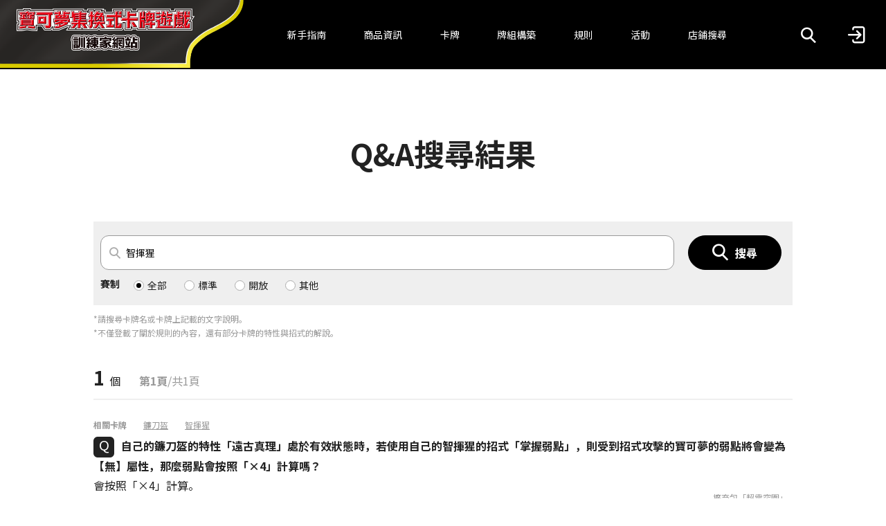

--- FILE ---
content_type: text/html; charset=UTF-8
request_url: https://asia.pokemon-card.com/tw/rules/search/?keyword=%E6%99%BA%E6%8F%AE%E7%8C%A9
body_size: 20383
content:
<!DOCTYPE html>
<html lang="zh-cmn-Hant-TW">
    <head>
        <script async src="https://www.googletagmanager.com/gtag/js?id=UA-207741180-1"></script>
        <script>
            window.dataLayer = window.dataLayer || []
            function gtag() {
                dataLayer.push(arguments)
            }
            gtag('js', new Date())
            gtag('config', 'UA-207741180-1')
            gtag('config', 'G-37BZT5HRQK')
        </script>
        <script>(function(w,d,s,l,i){w[l]=w[l]||[];w[l].push({'gtm.start':
        new Date().getTime(),event:'gtm.js'});var f=d.getElementsByTagName(s)[0],
        j=d.createElement(s),dl=l!='dataLayer'?'&l='+l:'';j.async=true;j.src=
        'https://www.googletagmanager.com/gtm.js?id='+i+dl;f.parentNode.insertBefore(j,f);
        })(window,document,'script','dataLayer','GTM-MHWCRQD');</script>
        <meta charset="UTF-8">
        <meta name="viewport" content="width=device-width, initial-scale=1.0">
        <title>Q&amp;A搜尋結果 | 訓練家網站</title>
        <link rel="preconnect" href="https://fonts.gstatic.com">
        <link href="https://fonts.googleapis.com/css2?family=Noto+Sans+JP:wght@400;700&display=swap" rel="stylesheet">

        <meta name="author" content="Pokémon">
                    <meta name="keyword" content="Q&amp;A搜尋結果,寶可夢集換式卡牌遊戲,寶可夢集,pokemon">
            <meta name="description" content="為您傳遞寶可夢集換式卡牌遊戲的規則・商品・活動資訊的官方網站之[Q&amp;A搜尋結果]頁面。">
        
                    <meta property="og:title" content="訓練家網站">
            <meta property="og:type" content="website">
            <meta property="og:url" content="http://asia.pokemon-card.com/tw/rules/search/?keyword=%E6%99%BA%E6%8F%AE%E7%8C%A9">
            <meta property="og:image" content="http://asia.pokemon-card.com/build/images/tw/ogp/ogp.png">
            <meta property="og:site_name" content="寶可夢集換式卡牌遊戲 訓練家網站">
                            <meta property="og:description" content="為您傳遞寶可夢集換式卡牌遊戲的規則・商品・活動資訊的官方網站之[Q&amp;A搜尋結果]頁面。">
                        <meta property="og:app_id" content="439325390737330">
                    <meta property="og:app_id" content="439325390737330">
                    <link rel="stylesheet" href="/build/vendors-node_modules_jquery-ui-timepicker-addon_dist_jquery-ui-timepicker-addon_min_css-node_-c3e24d.css"><link rel="stylesheet" href="/build/main.css">
                <script async src="https://tw-cdn.loycus.jp/script.min.js?whc=1731046888295"></script>
    </head>
    <body>
        <noscript><iframe src="https://www.googletagmanager.com/ns.html?id=GTM-MHWCRQD"
        height="0" width="0" style="display:none;visibility:hidden"></iframe></noscript>
        <header class="navigationHeader tw">
    <div class="logoArea">
        <a href="https://asia.pokemon-card.com/tw/">
            <img
                class="logo"
                src="/build/images/tw/header/logo.svg"
                alt="寶可夢集換式卡牌遊戲 訓練家網站"
            >
        </a>
    </div>
    <nav class="siteLinkBox">
        <ul class="siteLink">
            <li class="siteLinkItem forBeginners">
                <a href="https://asia.pokemon-card.com/tw/about/"><span>新手指南</span></a>
            </li>
            <li class="siteLinkItem">
                <a href="https://asia.pokemon-card.com/tw/products/">商品資訊</a>
            </li>
            <li class="siteLinkItem">
                <a href="https://asia.pokemon-card.com/tw/card-search">卡牌</a>
            </li>
            <li class="siteLinkItem">
                <a href="https://asia.pokemon-card.com/tw/deck/">牌組構築</a>
            </li>
            <li class="siteLinkItem">
                <a href="https://asia.pokemon-card.com/tw/rules/">規則</a>
            </li>
            <li class="siteLinkItem">
                <a id="eventLink" href="https://asia.pokemon-card.com/tw/event/">活動</a>
            </li>
            <li class="siteLinkItem">
                <a href="https://asia.pokemon-card.com/tw/shopmap/">店鋪搜尋</a>
            </li>
        </ul>
    </nav>
    <nav>
        <ul class="menu">
            <li class="menuItem">
                <button
                    class="modalOpen headerSearchButton"
                    data-target="#headerSearchModal"
                >
                    <span class="icon-search"></span>
                </button>
            </li>
            <li class="menuItem">
                <a href="/tw/mypage/">
                                        <img
                        src="/build/images/header/before_login.png"
                        alt="登入"
                    >
                                    </a>
            </li>
            <li class="siteLinkOpen">
                <button class="siteLinkOpenButton">
                    <span class="line"></span>
                    <span class="line"></span>
                    <span class="line"></span>
                </button>
            </li>
        </ul>
    </nav>
</header>


        <main class="content tw">
            <article class="wrapper">
    <header>
        <h1 class="pageHeader withNote faqHeader">
            Q&amp;A搜尋結果
        </h1>
    </header>
    <section class="faqPage">
        <form method="POST" action="/tw/rules/search/">
            <div class="searchBox">
                <div class="keywordButton">
                    <div class="keyword">
                        <input type="text" id="keyword" name="keyword" placeholder="關鍵字" value="智揮猩">
                    </div>
                    <button class="button search searchButton">
                        搜尋
                    </button>
                </div>
                <div class="regulationSelector">
                    <h5 class="regulationLabel">賽制</h5>
                    <div class="regulations">
                        <div class="inputInline">
                            <input id="all" type="radio" name="regulation" value="all" checked>
                            <label for="all" class="regulation radio">
                                全部
                            </label>
                        </div>
                                                <div class="inputInline">
                            <input id="regulationStandard" type="radio" name="regulation" value="1" >
                            <label for="regulationStandard" class="regulation radio">
                                標準
                            </label>
                        </div>
                                                <div class="inputInline">
                            <input id="regulationWide" type="radio" name="regulation" value="2" >
                            <label for="regulationWide" class="regulation radio">
                                開放
                            </label>
                        </div>
                                                <div class="inputInline">
                            <input id="regulationOthers" type="radio" name="regulation" value="3" >
                            <label for="regulationOthers" class="regulation radio">
                                其他
                            </label>
                        </div>
                                            </div>
                </div>
                <div class="spSearchButton">
                    <button class="button search searchButton">搜尋</button>
                </div>
            </div>
        </form>
        <div class="container">
            <p class="inputNote">
                *請搜尋卡牌名或卡牌上記載的文字說明。<br>
                *不僅登載了關於規則的內容，還有部分卡牌的特性與招式的解說。
            </p>
        </div>

        <div class="container">
            <div class="searchResults">
                <div class="total">
                    1
                    <span>個</span>
                </div>
                <div class="page">
                    <span class="current">第1頁</span><span class="all">/共1頁</span>
                </div>
            </div>

            <ul class="questionList">
                                <li class="questionItem">
                                                                                <div class="relation">
                        <span>相關卡牌</span>
                                                                                                                                        <a href="/tw/card-search/detail/8264/" class="card">鐮刀盔</a>
                                                                                                                                                                            <a href="/tw/card-search/detail/11270/" class="card">智揮猩</a>
                                                                                                        </div>
                                        <div class="question">自己的鐮刀盔的特性「遠古真理」處於有效狀態時，若使用自己的智揮猩的招式「掌握弱點」，則受到招式攻擊的寶可夢的弱點將會變為【無】屬性，那麼弱點會按照「×4」計算嗎？</div>
                    <div class="answer">
                        會按照「×4」計算。
                    </div>
                                                                                                    <div class="tag">
                                                                                                                <a href="/tw/rules/search/?tag=29"> 擴充包「超電突圍」</a>
                                                                                                                                                                                        </div>
                                    </li>
                                            </ul>

            <section class="myPaginationBlock">
                
            </section>
        </div>
    </section>
    <section class="faqPage container">
        <h2 class="commonHeader">諮詢</h2>
        <p>在寶可夢集換式卡牌遊戲Q&amp;A中搜尋不到答案時，請從此處諮詢。</p>
        <div class="faqPage-center">
            <a href="/tw/contact/">
                <button class="button large arrow">
                    諮詢
                </button>
            </a>
        </div>
    </section>
</article>

<nav class="breadcrumbs">
    <ol>
        <li class="top"><a href="https://asia.pokemon-card.com/tw/">TOP</a></li>
                        <li class="current">
            Q&amp;A搜尋結果
            
        </li>
                    </ol>
</nav>


        </main>

        <footer class="footer">
    <script>
        document.addEventListener('DOMContentLoaded', function() {
            let currentYear = Array.from(document.getElementsByClassName("current-year"))
            currentYear.forEach(function( value ) {
                value.innerText = new Date().getFullYear();
            });
        });
    </script>
    <div class="footerWrapper">
        <section class="contact">
            <a href="/tw/contact/">
                <button class="button arrow large contactButton">
                    Contact
                </button>
            </a>
        </section>
        <nav class="siteLink">
            <ul>
                <li class="siteLinkItem"><a href="https://asia.pokemon-card.com/tw/sitemap/">Site Map</a></li>
                <li class="siteLinkItem"><a href="https://asia.pokemon-card.com/tw/policy/">Term of Use</a></li>
                <li class="siteLinkItem"><a href="https://tw.portal-pokemon.com/privacypolicy/" target="_blank" rel="noopener">Privacy Notice</a></li>
            </ul>
        </nav>
        <nav class="outerSiteLink">
            <ul>
                <li class="siteLinkItem"><a href="https://asia.pokemon-card.com/">Pokémon Trading Card Game Website</a></li>
                <li class="siteLinkItem"><a href="https://tw.portal-pokemon.com" target="_blank" rel="noopener">The official Pokemon Website</a></li>
                <li class="siteLinkItem"><a href="https://pacs.portal-pokemon.com/2025-26/tw/?utm_source=tr-website&utm_medium=referral&utm_campaign=pacs-2025-26" target="_blank" rel="noopener">Pokémon Asia Championship Series WEB Site</a></li>
            </ul>
        </nav>
        <section class="note">
            <p>©<span class="current-year"></span> Pokémon. ©1995 - <span class="current-year"></span> Nintendo/Creatures Inc./GAME FREAK inc.</p>
            <p>TM, Ⓡ, and character names are trademarks of Nintendo.</p>
        </section>
    </div>
</footer>

        <div id="headerSearchModal" class="modal headerSearchModal">
    <div class="modalWrapper">
        <div class="modalWindow">
            <div class="close">
                <button class="closeButton" type="button">close</button>
            </div>
            <div class="headerWrapper">
                <div class="spClose"></div>
            </div>
            <div class="modalBody">
                <div class="headerSearch-tabs">
                    <button data-tabname="tabContentCard" class="tabButton card selected">卡牌</button>
                    <button data-tabname="tabContentQA" class="tabButton qa">Q&A</button>
                </div>
                <div class="headerSearch-content">
                    <div id="tabContentCard" class="tabContent tabContentCard show">
                        <form action="/tw/card-search/list/" method="POST">
                            <div class="searchBox">
                                <div class="keywordButton">
                                    <div class="keyword">
                                        <input type="text" id="header_keyword" name="keyword" placeholder="關鍵字篩選">
                                    </div>
                                    <button class="button search searchButton">搜尋</button>
                                </div>
                                <div class="cardTypeSelector">
                                    <h5 class="cardTypeLabel">卡牌種類</h5>
                                    <div class="cardTypes">
                                        <div class="inputInline">
                                            <input class="cardTypeOption" id="headerCardTypeAll" type="radio" name="cardType" value="all" checked>
                                            <label for="headerCardTypeAll" class="radio">
                                                全部
                                            </label>
                                                                                        <input class="cardTypeOption" id="header_Pokemon" type="radio" name="cardType" value="1">
                                            <label for="header_Pokemon" class="radio">
                                                寶可夢卡
                                            </label>
                                                                                        <input class="cardTypeOption" id="header_Trainers" type="radio" name="cardType" value="2">
                                            <label for="header_Trainers" class="radio">
                                                訓練家卡
                                            </label>
                                                                                        <input class="cardTypeOption" id="header_Energy" type="radio" name="cardType" value="3">
                                            <label for="header_Energy" class="radio">
                                                能量卡
                                            </label>
                                                                                    </div>
                                    </div>
                                </div>
                                <div class="spSearchButton">
                                    <button class="button search searchButton">搜尋</button>
                                </div>
                            </div>
                        </form>
                    </div>
                    <div id="tabContentQA" class="tabContent tabContentQA">
                        <form action="/tw/rules/search/" method="POST">
                            <div class="searchBox">
                                <div class="keywordButton">
                                    <div class="keyword">
                                        <input type="text" id="header_qa_keyword" name="keyword" placeholder="關鍵字篩選">
                                    </div>
                                    <button class="button search searchButton">搜尋</button>
                                </div>
                                <div class="regulationSelector">
                                    <h5 class="regulationLabel">賽制</h5>
                                    <div class="regulations">
                                        <div class="inputInline">
                                            <input id="headerRegulationAll" type="radio" name="regulation" value="all" checked>
                                            <label for="headerRegulationAll" class="regulation radio">
                                                全部
                                            </label>
                                                                                        <input id="header_regulationStandard" type="radio" name="regulation" value="1" >
                                            <label for="header_regulationStandard" class="regulation radio">
                                                標準
                                            </label>
                                                                                        <input id="header_regulationWide" type="radio" name="regulation" value="2" >
                                            <label for="header_regulationWide" class="regulation radio">
                                                開放
                                            </label>
                                                                                        <input id="header_regulationOthers" type="radio" name="regulation" value="3" >
                                            <label for="header_regulationOthers" class="regulation radio">
                                                其他
                                            </label>
                                                                                    </div>
                                    </div>
                                </div>
                                <div class="spSearchButton">
                                    <button class="button search searchButton">搜尋</button>
                                </div>
                            </div>
                        </form>
                    </div>
                </div>
            </div>
            <div class="bottomClose">
                <button class="bottomCloseButton button secondary" type="button">關閉</button>
            </div>
        </div>
    </div>
</div>
        <button id="toTopButton" type="button" class="button toTopButton"></button>


                    <script src="/build/runtime.js" defer></script><script src="/build/vendors-node_modules_jquery_dist_jquery_js.js" defer></script><script src="/build/vendors-node_modules_core-js_internals_export_js-node_modules_core-js_internals_object-keys_js.js" defer></script><script src="/build/vendors-node_modules_core-js_modules_es_array_find_js-node_modules_core-js_modules_es_object_-823ffa.js" defer></script><script src="/build/vendors-node_modules_core-js_modules_es_array_concat_js-node_modules_core-js_modules_es_array-9a1f35.js" defer></script><script src="/build/vendors-node_modules_jquery-ui-timepicker-addon_dist_jquery-ui-timepicker-addon_min_js-node_m-cc9136.js" defer></script><script src="/build/app.js" defer></script>
                    </body>
</html>


--- FILE ---
content_type: application/javascript
request_url: https://asia.pokemon-card.com/build/vendors-node_modules_core-js_modules_es_array_find_js-node_modules_core-js_modules_es_object_-823ffa.js
body_size: 50580
content:
"use strict";
(self["webpackChunk"] = self["webpackChunk"] || []).push([["vendors-node_modules_core-js_modules_es_array_find_js-node_modules_core-js_modules_es_object_-823ffa"],{

/***/ "./node_modules/core-js/internals/add-to-unscopables.js":
/*!**************************************************************!*\
  !*** ./node_modules/core-js/internals/add-to-unscopables.js ***!
  \**************************************************************/
/***/ (function(module, __unused_webpack_exports, __webpack_require__) {


var wellKnownSymbol = __webpack_require__(/*! ../internals/well-known-symbol */ "./node_modules/core-js/internals/well-known-symbol.js");
var create = __webpack_require__(/*! ../internals/object-create */ "./node_modules/core-js/internals/object-create.js");
var defineProperty = (__webpack_require__(/*! ../internals/object-define-property */ "./node_modules/core-js/internals/object-define-property.js").f);

var UNSCOPABLES = wellKnownSymbol('unscopables');
var ArrayPrototype = Array.prototype;

// Array.prototype[@@unscopables]
// https://tc39.es/ecma262/#sec-array.prototype-@@unscopables
if (ArrayPrototype[UNSCOPABLES] === undefined) {
  defineProperty(ArrayPrototype, UNSCOPABLES, {
    configurable: true,
    value: create(null)
  });
}

// add a key to Array.prototype[@@unscopables]
module.exports = function (key) {
  ArrayPrototype[UNSCOPABLES][key] = true;
};


/***/ }),

/***/ "./node_modules/core-js/internals/array-iteration.js":
/*!***********************************************************!*\
  !*** ./node_modules/core-js/internals/array-iteration.js ***!
  \***********************************************************/
/***/ (function(module, __unused_webpack_exports, __webpack_require__) {


var bind = __webpack_require__(/*! ../internals/function-bind-context */ "./node_modules/core-js/internals/function-bind-context.js");
var uncurryThis = __webpack_require__(/*! ../internals/function-uncurry-this */ "./node_modules/core-js/internals/function-uncurry-this.js");
var IndexedObject = __webpack_require__(/*! ../internals/indexed-object */ "./node_modules/core-js/internals/indexed-object.js");
var toObject = __webpack_require__(/*! ../internals/to-object */ "./node_modules/core-js/internals/to-object.js");
var lengthOfArrayLike = __webpack_require__(/*! ../internals/length-of-array-like */ "./node_modules/core-js/internals/length-of-array-like.js");
var arraySpeciesCreate = __webpack_require__(/*! ../internals/array-species-create */ "./node_modules/core-js/internals/array-species-create.js");

var push = uncurryThis([].push);

// `Array.prototype.{ forEach, map, filter, some, every, find, findIndex, filterReject }` methods implementation
var createMethod = function (TYPE) {
  var IS_MAP = TYPE === 1;
  var IS_FILTER = TYPE === 2;
  var IS_SOME = TYPE === 3;
  var IS_EVERY = TYPE === 4;
  var IS_FIND_INDEX = TYPE === 6;
  var IS_FILTER_REJECT = TYPE === 7;
  var NO_HOLES = TYPE === 5 || IS_FIND_INDEX;
  return function ($this, callbackfn, that, specificCreate) {
    var O = toObject($this);
    var self = IndexedObject(O);
    var length = lengthOfArrayLike(self);
    var boundFunction = bind(callbackfn, that);
    var index = 0;
    var create = specificCreate || arraySpeciesCreate;
    var target = IS_MAP ? create($this, length) : IS_FILTER || IS_FILTER_REJECT ? create($this, 0) : undefined;
    var value, result;
    for (;length > index; index++) if (NO_HOLES || index in self) {
      value = self[index];
      result = boundFunction(value, index, O);
      if (TYPE) {
        if (IS_MAP) target[index] = result; // map
        else if (result) switch (TYPE) {
          case 3: return true;              // some
          case 5: return value;             // find
          case 6: return index;             // findIndex
          case 2: push(target, value);      // filter
        } else switch (TYPE) {
          case 4: return false;             // every
          case 7: push(target, value);      // filterReject
        }
      }
    }
    return IS_FIND_INDEX ? -1 : IS_SOME || IS_EVERY ? IS_EVERY : target;
  };
};

module.exports = {
  // `Array.prototype.forEach` method
  // https://tc39.es/ecma262/#sec-array.prototype.foreach
  forEach: createMethod(0),
  // `Array.prototype.map` method
  // https://tc39.es/ecma262/#sec-array.prototype.map
  map: createMethod(1),
  // `Array.prototype.filter` method
  // https://tc39.es/ecma262/#sec-array.prototype.filter
  filter: createMethod(2),
  // `Array.prototype.some` method
  // https://tc39.es/ecma262/#sec-array.prototype.some
  some: createMethod(3),
  // `Array.prototype.every` method
  // https://tc39.es/ecma262/#sec-array.prototype.every
  every: createMethod(4),
  // `Array.prototype.find` method
  // https://tc39.es/ecma262/#sec-array.prototype.find
  find: createMethod(5),
  // `Array.prototype.findIndex` method
  // https://tc39.es/ecma262/#sec-array.prototype.findIndex
  findIndex: createMethod(6),
  // `Array.prototype.filterReject` method
  // https://github.com/tc39/proposal-array-filtering
  filterReject: createMethod(7)
};


/***/ }),

/***/ "./node_modules/core-js/internals/array-species-constructor.js":
/*!*********************************************************************!*\
  !*** ./node_modules/core-js/internals/array-species-constructor.js ***!
  \*********************************************************************/
/***/ (function(module, __unused_webpack_exports, __webpack_require__) {


var isArray = __webpack_require__(/*! ../internals/is-array */ "./node_modules/core-js/internals/is-array.js");
var isConstructor = __webpack_require__(/*! ../internals/is-constructor */ "./node_modules/core-js/internals/is-constructor.js");
var isObject = __webpack_require__(/*! ../internals/is-object */ "./node_modules/core-js/internals/is-object.js");
var wellKnownSymbol = __webpack_require__(/*! ../internals/well-known-symbol */ "./node_modules/core-js/internals/well-known-symbol.js");

var SPECIES = wellKnownSymbol('species');
var $Array = Array;

// a part of `ArraySpeciesCreate` abstract operation
// https://tc39.es/ecma262/#sec-arrayspeciescreate
module.exports = function (originalArray) {
  var C;
  if (isArray(originalArray)) {
    C = originalArray.constructor;
    // cross-realm fallback
    if (isConstructor(C) && (C === $Array || isArray(C.prototype))) C = undefined;
    else if (isObject(C)) {
      C = C[SPECIES];
      if (C === null) C = undefined;
    }
  } return C === undefined ? $Array : C;
};


/***/ }),

/***/ "./node_modules/core-js/internals/array-species-create.js":
/*!****************************************************************!*\
  !*** ./node_modules/core-js/internals/array-species-create.js ***!
  \****************************************************************/
/***/ (function(module, __unused_webpack_exports, __webpack_require__) {


var arraySpeciesConstructor = __webpack_require__(/*! ../internals/array-species-constructor */ "./node_modules/core-js/internals/array-species-constructor.js");

// `ArraySpeciesCreate` abstract operation
// https://tc39.es/ecma262/#sec-arrayspeciescreate
module.exports = function (originalArray, length) {
  return new (arraySpeciesConstructor(originalArray))(length === 0 ? 0 : length);
};


/***/ }),

/***/ "./node_modules/core-js/internals/classof.js":
/*!***************************************************!*\
  !*** ./node_modules/core-js/internals/classof.js ***!
  \***************************************************/
/***/ (function(module, __unused_webpack_exports, __webpack_require__) {


var TO_STRING_TAG_SUPPORT = __webpack_require__(/*! ../internals/to-string-tag-support */ "./node_modules/core-js/internals/to-string-tag-support.js");
var isCallable = __webpack_require__(/*! ../internals/is-callable */ "./node_modules/core-js/internals/is-callable.js");
var classofRaw = __webpack_require__(/*! ../internals/classof-raw */ "./node_modules/core-js/internals/classof-raw.js");
var wellKnownSymbol = __webpack_require__(/*! ../internals/well-known-symbol */ "./node_modules/core-js/internals/well-known-symbol.js");

var TO_STRING_TAG = wellKnownSymbol('toStringTag');
var $Object = Object;

// ES3 wrong here
var CORRECT_ARGUMENTS = classofRaw(function () { return arguments; }()) === 'Arguments';

// fallback for IE11 Script Access Denied error
var tryGet = function (it, key) {
  try {
    return it[key];
  } catch (error) { /* empty */ }
};

// getting tag from ES6+ `Object.prototype.toString`
module.exports = TO_STRING_TAG_SUPPORT ? classofRaw : function (it) {
  var O, tag, result;
  return it === undefined ? 'Undefined' : it === null ? 'Null'
    // @@toStringTag case
    : typeof (tag = tryGet(O = $Object(it), TO_STRING_TAG)) == 'string' ? tag
    // builtinTag case
    : CORRECT_ARGUMENTS ? classofRaw(O)
    // ES3 arguments fallback
    : (result = classofRaw(O)) === 'Object' && isCallable(O.callee) ? 'Arguments' : result;
};


/***/ }),

/***/ "./node_modules/core-js/internals/function-bind-context.js":
/*!*****************************************************************!*\
  !*** ./node_modules/core-js/internals/function-bind-context.js ***!
  \*****************************************************************/
/***/ (function(module, __unused_webpack_exports, __webpack_require__) {


var uncurryThis = __webpack_require__(/*! ../internals/function-uncurry-this-clause */ "./node_modules/core-js/internals/function-uncurry-this-clause.js");
var aCallable = __webpack_require__(/*! ../internals/a-callable */ "./node_modules/core-js/internals/a-callable.js");
var NATIVE_BIND = __webpack_require__(/*! ../internals/function-bind-native */ "./node_modules/core-js/internals/function-bind-native.js");

var bind = uncurryThis(uncurryThis.bind);

// optional / simple context binding
module.exports = function (fn, that) {
  aCallable(fn);
  return that === undefined ? fn : NATIVE_BIND ? bind(fn, that) : function (/* ...args */) {
    return fn.apply(that, arguments);
  };
};


/***/ }),

/***/ "./node_modules/core-js/internals/function-uncurry-this-clause.js":
/*!************************************************************************!*\
  !*** ./node_modules/core-js/internals/function-uncurry-this-clause.js ***!
  \************************************************************************/
/***/ (function(module, __unused_webpack_exports, __webpack_require__) {


var classofRaw = __webpack_require__(/*! ../internals/classof-raw */ "./node_modules/core-js/internals/classof-raw.js");
var uncurryThis = __webpack_require__(/*! ../internals/function-uncurry-this */ "./node_modules/core-js/internals/function-uncurry-this.js");

module.exports = function (fn) {
  // Nashorn bug:
  //   https://github.com/zloirock/core-js/issues/1128
  //   https://github.com/zloirock/core-js/issues/1130
  if (classofRaw(fn) === 'Function') return uncurryThis(fn);
};


/***/ }),

/***/ "./node_modules/core-js/internals/html.js":
/*!************************************************!*\
  !*** ./node_modules/core-js/internals/html.js ***!
  \************************************************/
/***/ (function(module, __unused_webpack_exports, __webpack_require__) {


var getBuiltIn = __webpack_require__(/*! ../internals/get-built-in */ "./node_modules/core-js/internals/get-built-in.js");

module.exports = getBuiltIn('document', 'documentElement');


/***/ }),

/***/ "./node_modules/core-js/internals/is-array.js":
/*!****************************************************!*\
  !*** ./node_modules/core-js/internals/is-array.js ***!
  \****************************************************/
/***/ (function(module, __unused_webpack_exports, __webpack_require__) {


var classof = __webpack_require__(/*! ../internals/classof-raw */ "./node_modules/core-js/internals/classof-raw.js");

// `IsArray` abstract operation
// https://tc39.es/ecma262/#sec-isarray
// eslint-disable-next-line es/no-array-isarray -- safe
module.exports = Array.isArray || function isArray(argument) {
  return classof(argument) === 'Array';
};


/***/ }),

/***/ "./node_modules/core-js/internals/is-constructor.js":
/*!**********************************************************!*\
  !*** ./node_modules/core-js/internals/is-constructor.js ***!
  \**********************************************************/
/***/ (function(module, __unused_webpack_exports, __webpack_require__) {


var uncurryThis = __webpack_require__(/*! ../internals/function-uncurry-this */ "./node_modules/core-js/internals/function-uncurry-this.js");
var fails = __webpack_require__(/*! ../internals/fails */ "./node_modules/core-js/internals/fails.js");
var isCallable = __webpack_require__(/*! ../internals/is-callable */ "./node_modules/core-js/internals/is-callable.js");
var classof = __webpack_require__(/*! ../internals/classof */ "./node_modules/core-js/internals/classof.js");
var getBuiltIn = __webpack_require__(/*! ../internals/get-built-in */ "./node_modules/core-js/internals/get-built-in.js");
var inspectSource = __webpack_require__(/*! ../internals/inspect-source */ "./node_modules/core-js/internals/inspect-source.js");

var noop = function () { /* empty */ };
var construct = getBuiltIn('Reflect', 'construct');
var constructorRegExp = /^\s*(?:class|function)\b/;
var exec = uncurryThis(constructorRegExp.exec);
var INCORRECT_TO_STRING = !constructorRegExp.test(noop);

var isConstructorModern = function isConstructor(argument) {
  if (!isCallable(argument)) return false;
  try {
    construct(noop, [], argument);
    return true;
  } catch (error) {
    return false;
  }
};

var isConstructorLegacy = function isConstructor(argument) {
  if (!isCallable(argument)) return false;
  switch (classof(argument)) {
    case 'AsyncFunction':
    case 'GeneratorFunction':
    case 'AsyncGeneratorFunction': return false;
  }
  try {
    // we can't check .prototype since constructors produced by .bind haven't it
    // `Function#toString` throws on some built-it function in some legacy engines
    // (for example, `DOMQuad` and similar in FF41-)
    return INCORRECT_TO_STRING || !!exec(constructorRegExp, inspectSource(argument));
  } catch (error) {
    return true;
  }
};

isConstructorLegacy.sham = true;

// `IsConstructor` abstract operation
// https://tc39.es/ecma262/#sec-isconstructor
module.exports = !construct || fails(function () {
  var called;
  return isConstructorModern(isConstructorModern.call)
    || !isConstructorModern(Object)
    || !isConstructorModern(function () { called = true; })
    || called;
}) ? isConstructorLegacy : isConstructorModern;


/***/ }),

/***/ "./node_modules/core-js/internals/object-create.js":
/*!*********************************************************!*\
  !*** ./node_modules/core-js/internals/object-create.js ***!
  \*********************************************************/
/***/ (function(module, __unused_webpack_exports, __webpack_require__) {


/* global ActiveXObject -- old IE, WSH */
var anObject = __webpack_require__(/*! ../internals/an-object */ "./node_modules/core-js/internals/an-object.js");
var definePropertiesModule = __webpack_require__(/*! ../internals/object-define-properties */ "./node_modules/core-js/internals/object-define-properties.js");
var enumBugKeys = __webpack_require__(/*! ../internals/enum-bug-keys */ "./node_modules/core-js/internals/enum-bug-keys.js");
var hiddenKeys = __webpack_require__(/*! ../internals/hidden-keys */ "./node_modules/core-js/internals/hidden-keys.js");
var html = __webpack_require__(/*! ../internals/html */ "./node_modules/core-js/internals/html.js");
var documentCreateElement = __webpack_require__(/*! ../internals/document-create-element */ "./node_modules/core-js/internals/document-create-element.js");
var sharedKey = __webpack_require__(/*! ../internals/shared-key */ "./node_modules/core-js/internals/shared-key.js");

var GT = '>';
var LT = '<';
var PROTOTYPE = 'prototype';
var SCRIPT = 'script';
var IE_PROTO = sharedKey('IE_PROTO');

var EmptyConstructor = function () { /* empty */ };

var scriptTag = function (content) {
  return LT + SCRIPT + GT + content + LT + '/' + SCRIPT + GT;
};

// Create object with fake `null` prototype: use ActiveX Object with cleared prototype
var NullProtoObjectViaActiveX = function (activeXDocument) {
  activeXDocument.write(scriptTag(''));
  activeXDocument.close();
  var temp = activeXDocument.parentWindow.Object;
  activeXDocument = null; // avoid memory leak
  return temp;
};

// Create object with fake `null` prototype: use iframe Object with cleared prototype
var NullProtoObjectViaIFrame = function () {
  // Thrash, waste and sodomy: IE GC bug
  var iframe = documentCreateElement('iframe');
  var JS = 'java' + SCRIPT + ':';
  var iframeDocument;
  iframe.style.display = 'none';
  html.appendChild(iframe);
  // https://github.com/zloirock/core-js/issues/475
  iframe.src = String(JS);
  iframeDocument = iframe.contentWindow.document;
  iframeDocument.open();
  iframeDocument.write(scriptTag('document.F=Object'));
  iframeDocument.close();
  return iframeDocument.F;
};

// Check for document.domain and active x support
// No need to use active x approach when document.domain is not set
// see https://github.com/es-shims/es5-shim/issues/150
// variation of https://github.com/kitcambridge/es5-shim/commit/4f738ac066346
// avoid IE GC bug
var activeXDocument;
var NullProtoObject = function () {
  try {
    activeXDocument = new ActiveXObject('htmlfile');
  } catch (error) { /* ignore */ }
  NullProtoObject = typeof document != 'undefined'
    ? document.domain && activeXDocument
      ? NullProtoObjectViaActiveX(activeXDocument) // old IE
      : NullProtoObjectViaIFrame()
    : NullProtoObjectViaActiveX(activeXDocument); // WSH
  var length = enumBugKeys.length;
  while (length--) delete NullProtoObject[PROTOTYPE][enumBugKeys[length]];
  return NullProtoObject();
};

hiddenKeys[IE_PROTO] = true;

// `Object.create` method
// https://tc39.es/ecma262/#sec-object.create
// eslint-disable-next-line es/no-object-create -- safe
module.exports = Object.create || function create(O, Properties) {
  var result;
  if (O !== null) {
    EmptyConstructor[PROTOTYPE] = anObject(O);
    result = new EmptyConstructor();
    EmptyConstructor[PROTOTYPE] = null;
    // add "__proto__" for Object.getPrototypeOf polyfill
    result[IE_PROTO] = O;
  } else result = NullProtoObject();
  return Properties === undefined ? result : definePropertiesModule.f(result, Properties);
};


/***/ }),

/***/ "./node_modules/core-js/internals/object-define-properties.js":
/*!********************************************************************!*\
  !*** ./node_modules/core-js/internals/object-define-properties.js ***!
  \********************************************************************/
/***/ (function(__unused_webpack_module, exports, __webpack_require__) {


var DESCRIPTORS = __webpack_require__(/*! ../internals/descriptors */ "./node_modules/core-js/internals/descriptors.js");
var V8_PROTOTYPE_DEFINE_BUG = __webpack_require__(/*! ../internals/v8-prototype-define-bug */ "./node_modules/core-js/internals/v8-prototype-define-bug.js");
var definePropertyModule = __webpack_require__(/*! ../internals/object-define-property */ "./node_modules/core-js/internals/object-define-property.js");
var anObject = __webpack_require__(/*! ../internals/an-object */ "./node_modules/core-js/internals/an-object.js");
var toIndexedObject = __webpack_require__(/*! ../internals/to-indexed-object */ "./node_modules/core-js/internals/to-indexed-object.js");
var objectKeys = __webpack_require__(/*! ../internals/object-keys */ "./node_modules/core-js/internals/object-keys.js");

// `Object.defineProperties` method
// https://tc39.es/ecma262/#sec-object.defineproperties
// eslint-disable-next-line es/no-object-defineproperties -- safe
exports.f = DESCRIPTORS && !V8_PROTOTYPE_DEFINE_BUG ? Object.defineProperties : function defineProperties(O, Properties) {
  anObject(O);
  var props = toIndexedObject(Properties);
  var keys = objectKeys(Properties);
  var length = keys.length;
  var index = 0;
  var key;
  while (length > index) definePropertyModule.f(O, key = keys[index++], props[key]);
  return O;
};


/***/ }),

/***/ "./node_modules/core-js/internals/object-to-string.js":
/*!************************************************************!*\
  !*** ./node_modules/core-js/internals/object-to-string.js ***!
  \************************************************************/
/***/ (function(module, __unused_webpack_exports, __webpack_require__) {


var TO_STRING_TAG_SUPPORT = __webpack_require__(/*! ../internals/to-string-tag-support */ "./node_modules/core-js/internals/to-string-tag-support.js");
var classof = __webpack_require__(/*! ../internals/classof */ "./node_modules/core-js/internals/classof.js");

// `Object.prototype.toString` method implementation
// https://tc39.es/ecma262/#sec-object.prototype.tostring
module.exports = TO_STRING_TAG_SUPPORT ? {}.toString : function toString() {
  return '[object ' + classof(this) + ']';
};


/***/ }),

/***/ "./node_modules/core-js/internals/to-string-tag-support.js":
/*!*****************************************************************!*\
  !*** ./node_modules/core-js/internals/to-string-tag-support.js ***!
  \*****************************************************************/
/***/ (function(module, __unused_webpack_exports, __webpack_require__) {


var wellKnownSymbol = __webpack_require__(/*! ../internals/well-known-symbol */ "./node_modules/core-js/internals/well-known-symbol.js");

var TO_STRING_TAG = wellKnownSymbol('toStringTag');
var test = {};

test[TO_STRING_TAG] = 'z';

module.exports = String(test) === '[object z]';


/***/ }),

/***/ "./node_modules/core-js/modules/es.array.find.js":
/*!*******************************************************!*\
  !*** ./node_modules/core-js/modules/es.array.find.js ***!
  \*******************************************************/
/***/ (function(__unused_webpack_module, __unused_webpack_exports, __webpack_require__) {


var $ = __webpack_require__(/*! ../internals/export */ "./node_modules/core-js/internals/export.js");
var $find = (__webpack_require__(/*! ../internals/array-iteration */ "./node_modules/core-js/internals/array-iteration.js").find);
var addToUnscopables = __webpack_require__(/*! ../internals/add-to-unscopables */ "./node_modules/core-js/internals/add-to-unscopables.js");

var FIND = 'find';
var SKIPS_HOLES = true;

// Shouldn't skip holes
// eslint-disable-next-line es/no-array-prototype-find -- testing
if (FIND in []) Array(1)[FIND](function () { SKIPS_HOLES = false; });

// `Array.prototype.find` method
// https://tc39.es/ecma262/#sec-array.prototype.find
$({ target: 'Array', proto: true, forced: SKIPS_HOLES }, {
  find: function find(callbackfn /* , that = undefined */) {
    return $find(this, callbackfn, arguments.length > 1 ? arguments[1] : undefined);
  }
});

// https://tc39.es/ecma262/#sec-array.prototype-@@unscopables
addToUnscopables(FIND);


/***/ }),

/***/ "./node_modules/core-js/modules/es.object.to-string.js":
/*!*************************************************************!*\
  !*** ./node_modules/core-js/modules/es.object.to-string.js ***!
  \*************************************************************/
/***/ (function(__unused_webpack_module, __unused_webpack_exports, __webpack_require__) {


var TO_STRING_TAG_SUPPORT = __webpack_require__(/*! ../internals/to-string-tag-support */ "./node_modules/core-js/internals/to-string-tag-support.js");
var defineBuiltIn = __webpack_require__(/*! ../internals/define-built-in */ "./node_modules/core-js/internals/define-built-in.js");
var toString = __webpack_require__(/*! ../internals/object-to-string */ "./node_modules/core-js/internals/object-to-string.js");

// `Object.prototype.toString` method
// https://tc39.es/ecma262/#sec-object.prototype.tostring
if (!TO_STRING_TAG_SUPPORT) {
  defineBuiltIn(Object.prototype, 'toString', toString, { unsafe: true });
}


/***/ })

}]);
//# sourceMappingURL=[data-uri]